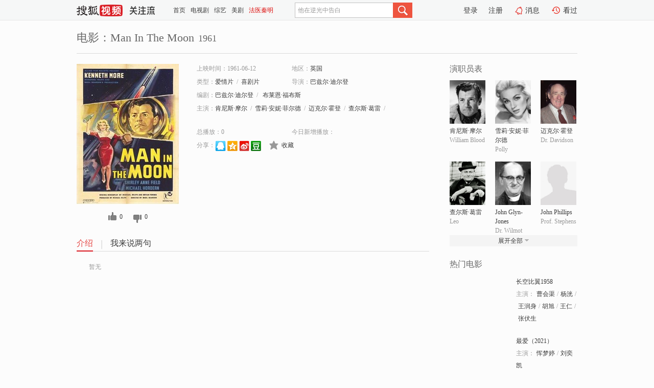

--- FILE ---
content_type: text/html;charset=UTF-8
request_url: https://tv.sohu.com/item/MTA1NDUwOQ==.html
body_size: 5092
content:











 <!DOCTYPE html PUBLIC "-//W3C//DTD XHTML 1.0 Transitional//EN" "http://www.w3.org/TR/xhtml1/DTD/xhtml1-transitional.dtd">
<html>
<head>
<title>Man In The Moon-电影-高清视频在线观看-搜狐视频</title>
<meta http-equiv="Content-Type" content="text/html; charset=UTF-8">
<meta name="keywords" content="Man In The Moon,电影,高清视频,在线观看">
<meta name="description" content="搜狐视频为您提供关于(Man In The Moon)的高清视频在线观看、剧情内容介绍、以及周边的一切，包括(Man In The Moon)的图片、预告片、拍摄花絮、影讯、相关新闻及评论等。更多关于(Man In The Moon)的精彩内容，尽在搜狐视频。">
<meta http-equiv="Content-Type" content="text/html; charset=UTF-8">
<meta http-equiv="pragma" content="no-cache">
<meta http-equiv="cache-control" content="no-cache,must-revalidate">
<meta http-equiv="expires" content="0">
<meta name="robots" content="all" />
<meta property="og:url" content="https://tv.sohu.com/item/MTA1NDUwOQ==.html"/>
<meta property="og:type" content="website"/>
<meta property="og:site_name" content="搜狐视频" />
<meta property="og:title" content="Man In The Moon" />
<meta property="og:description" content="暂无" />
<meta property="og:image" content="http://photocdn.sohu.com/kis/fengmian/1054/1054509/1054509_ver_big.jpg" />
<link type="image/x-icon" rel="shortcut icon"  href="//tv.sohu.com/favicon.ico" />
<link type="text/css" rel="stylesheet" href="//css.tv.itc.cn/global/global201302.css" />
<link type="text/css" rel="stylesheet" href="//css.tv.itc.cn/channel/nav_v1.css" />
<link type="text/css" rel="stylesheet" href="//assets.changyan.sohu.com/rs/prod_/sohucs.min-sohutv.v118.css" />
<link type="text/css" rel="stylesheet" href="//css.tv.itc.cn/search/search-movie.css" />
<script type="text/javascript">
	// 测试数据
	var vid="0";
	var nid = "";
	var pid ="0";
	var cover=""; 	
	var playlistId="0";
	var o_playlistId="";
    var cid="100";//一级分类id
	var subcid="100100,100102";//二级分类id
	var osubcid="";//二级分类的唯一项
	var category="";
	var cateCode="";
	var pianhua = "";
	var tag = "";
	var tvid = "";
	var playerSpaceId = "";
	var kis_id="1054509";
	var filmType = "movie";
	var isFee = "0";
	var comment_c_flag="vp";
</script>
<script src="//js.tv.itc.cn/kao.js"></script>
<script src="//js.tv.itc.cn/dict.js"></script>
<script src="//js.tv.itc.cn/gg.seed.js"></script>
<script src="//js.tv.itc.cn/base/core/j_1.7.2.js"></script>
<script src="//tv.sohu.com/upload/static/star/g.js"></script>
<script src="//js.tv.itc.cn/site/search/movie/inc.js"></script>
<script type="text/javascript">
kao('pingback', function () {
	pingbackBundle.initHref({
		customParam : {
			 
				movie : {
				url : '//click.hd.sohu.com.cn/x.gif',
				type : ['extends'],
				stype:['workshow_movie'],
				col1:	function(config, el) {
					return el.getAttribute('pos') == null ? [''] : el.getAttribute('pos');
				},
				col2:	function(config, el) {
					return el.getAttribute('location') == null ? [''] : el.getAttribute('location');
				},
				col3:		function(config, el) {
								 var playsource=el.getAttribute('vv');
								 var vv='';
								 if(playsource=='sohutv'){
								 	vv='work_playpage_vv';
								 }else if(playsource=='work_starpage_vv' || playsource=='work_playpage_vv' || playsource=='work_search_vv' || playsource=='work_workpage_vv'){
								 	vv=playsource;
								 }else{
								 	vv='work_outer_vv';
								 }
								return vv;
						 },
				suv : 'cookie-SUV',
				p : 'passport',
				y : 'cookie-YYID',
				f : 'cookie-fuid',
				_ : 'stamp'
			}
	 
		}
	});
});

getHeaderFrag();
function getHeaderFrag() {
    // console.log("jinru")
    $.ajax({
        type:"GET",
        url:"/star/openkis/star/header",
        success:function(data){
            console.info(data);
            $("#fragHeader").html(data);
        },
        error:function(data){
            $("#fragHeader").html("");
            console.log("Error: "+data);
        }
    });
}

</script>

</head>
<body>
<br>
<!-- Start : areaTop -->
 <div class="areaTop" id="hd-navMiniBar" style="position: fixed; top: 0px; left: 0px; width: 100%; z-index: 999;">
     <div class="area clear" id = "fragHeader" onload =getHeaderFrag()>

     </div>
</div>
<style>
	#hd-fBox2,.hd-mUpload{display:none;}
	.areaTop .hd-hotWord{
		overflow: hidden;
		width:312px;
	}
</style>
<!-- End : areaTop -->
<div class="wrapper">
	<div class="movie-name area rel cfix">
		
		<h2 >电影：Man In The Moon<span>1961</span></h2>
	</div>
	<!-- Start : bodyer -->
	<div class="cfix area">
		<div class="movieL">
			<!-- Start : movie info -->
			<div class="cfix movie-info">
			  
			 
			
			
		    
		 	  
			
			
			
			    <div class="colL">
				<div class="movie-pic">
					
					
						<img lazysrc="//photocdn.sohu.com/kis/fengmian/1054/1054509/1054509_ver_big.jpg" width="200" height="275" src="//css.tv.itc.cn/channel/v2/index-images/default_v.svg" alt="Man In The Moon" />
					
				</div>
				<p class="ta-c">
				<a class="like" title="" href="#">0</a>
				<a class="unlike" title="" href="#">0</a>
				</p>
				</div>
				<div class="movie-infoR">
					<ul class="cfix mB20">
						 
						<li><span>上映时间：1961-06-12</span></li>
						
						<li><span>地区：</span><a href="//so.tv.sohu.com/list_p1100_p2_p3_u82f1_u56fd_p4_p5_p6_p7_p8_p9.html" title="" target="_blank" pb-url="movie" pos="work_info" location="work_info_others" vv="work_search_vv">英国</a> </li>
						<li><span>类型：</span><a href="//so.tv.sohu.com/list_p1100_p2100100_p3_p4_p5_p6_p7_p8_p9.html" title="" target="_blank" pb-url="movie" pos="work_info" location="work_info_others" vv="work_search_vv">爱情片</a><span class="mLR6">/</span><a href="//so.tv.sohu.com/list_p1100_p2100102_p3_p4_p5_p6_p7_p8_p9.html" title="" target="_blank" pb-url="movie" pos="work_info" location="work_info_others" vv="work_search_vv">喜剧片</a></li>
						<li><span>导演：</span><a href="//tv.sohu.com/star/NzM5NjAwX+W3tOWFueWwlMK36L+q5bCU55m7.shtml" target="_blank" pb-url="movie" vv="work_starpage_vv" pos="work_info" location="work_info_others">巴兹尔·迪尔登</a>   </li>
						<li><span>编剧：</span><a href="//tv.sohu.com/star/NzM5NjAwX+W3tOWFueWwlMK36L+q5bCU55m7.shtml" target="_blank" pb-url="movie" vv="work_starpage_vv" pos="work_info" location="work_info_others">巴兹尔·迪尔登</a><span class="mLR6">/</span> <a href="//tv.sohu.com/star/MTI1NjNf5biD6I6x5oGpwrfnpo/luIPmlq8=.shtml" target="_blank" pb-url="movie" vv="work_starpage_vv" pos="work_info" location="work_info_others">布莱恩·福布斯</a>  </li>
						
						
						  	
						 		
						  	
						 	 
						  
						<li class="w1"><span>主演：</span><a href="//tv.sohu.com/star/NTAwMzhf6IKv5bC85pavwrfmkanlsJQ=.shtml" target="_blank" pb-url="movie" vv="work_starpage_vv" pos="work_info" location="work_info_others">肯尼斯·摩尔</a><span class="mLR6">/</span><a href="//tv.sohu.com/star/MTI1NThf6Zuq6I6Jwrflronlpq7Ct+iPsuWwlOW+tw==.shtml" target="_blank" pb-url="movie" vv="work_starpage_vv" pos="work_info" location="work_info_others">雪莉·安妮·菲尔德</a><span class="mLR6">/</span><a href="//tv.sohu.com/star/MTAxNDI3X+i/iOWFi+WwlMK36ZyN55m7.shtml" target="_blank" pb-url="movie" vv="work_starpage_vv" pos="work_info" location="work_info_others">迈克尔·霍登</a><span class="mLR6">/</span><a href="//tv.sohu.com/star/Nzc5Njc3X+afpeWwlOaWr8K36JGb6Zu3.shtml" target="_blank" pb-url="movie" vv="work_starpage_vv" pos="work_info" location="work_info_others">查尔斯·葛雷</a><span class="mLR6">/</span><a href="//tv.sohu.com/star/Nzc3MDYwX0pvaG4gR2x5bi1Kb25lcw==.shtml" target="_blank" pb-url="movie" vv="work_starpage_vv" pos="work_info" location="work_info_others">John Glyn-Jones</a></li>
						</ul>
						<ul class="cfix mB10">
                        <!--update 总播放：开始-->
                        <li><span>总播放：</span><em class="total-play"></em></li>
                        <!--update 总播放：结束-->
                        <!--update 今日新增播放：开始-->
                        <li><span>今日新增播放：</span><em class="today-play"></em></li>
                        <!--update 今日新增播放：结束-->
						
						<li class="w1 action">
                            <!--update 新版分享：开始-->
                            <div class="share cfix" style="width: auto">
                                <span>分享：</span><a title="" onclick="javascript:jump('mqq')" href="javascript:void(0)"><img width="21" height="21" alt="" src="//css.tv.itc.cn/search/images/qq.gif"></a>
                                <a title="" onclick="javascript:jump('qq')" href="javascript:void(0)"><img width="20" height="21" alt="" src="//css.tv.itc.cn/search/images/qzone.gif"></a>
                                <a title="" onclick="javascript:jump('weibosina')" href="javascript:void(0)"><img width="20" height="21" alt="" src="//css.tv.itc.cn/search/images/swb.gif"></a>
                                <a title="" onclick="javascript:jump('douban')" href="javascript:void(0)"><img width="20" height="21" alt="" src="//css.tv.itc.cn/search/images/db.gif"></a>
                            </div>
                            <!--update 新版分享：结束-->
							<div class="l actionR">
								<a href="" title="" class="ico-store">收藏</a>  
							</div>
						</li>
						</ul> 
						 
						 
						 <div class="cfix bot">
							
							
					 </div>
				</div>
			</div>
			<!-- End : movie info -->
			<!-- Start : tab -->
			<ul class="cfix movieTab">
				<li class="first on"><a href="#" title="">介绍</a></li>
				
				
				
				
				
				  <li><a href="#" title="">我来说两句</a></li>
				
				
			</ul>
			<!-- End : tab -->
			<!-- Start : modA -->
			<div class="movieCont mod">
			
				<p class="intro">
					<span class="full_intro" style="display:none">&nbsp;&nbsp;&nbsp;&nbsp;&nbsp;&nbsp;&nbsp;&nbsp;暂无</span>
					  
				      
				     
				      &nbsp;&nbsp;&nbsp;&nbsp;&nbsp;&nbsp;&nbsp;&nbsp;暂无  
				      
				    

				</p>
			
			</div>
			<!-- End : modA -->
			<!-- Start : modB -->
			
			<!-- End : modB -->
			<!-- Start : modC -->
			
			<!-- End : modC -->
			<!-- Start : modD -->
			
			<!-- End : modD -->
			<!-- Start : modE -->
			
					 
			
			

		 
			<div class="mod comment" style="display:none">
			<!--  <div id="SOHUCS" sid="" oid="" style="width: 100%; height: auto;"></div>-->
			<div id="SOHUCS"></div>
			</div>
			 
			</div> 
		  
			<!-- End : modE -->
		<div class="movieR">
		 
			<!-- Start : cast -->
			<div class="mod cast">
			
				<div class="mod-tit">
					<h4>演职员表</h4>
				</div>
				<ul class="cfix">
				  
				  	
				 		
				  	
				 	 
				  
					
					<!--   -->
				           
					<li>
						<div class="pic"><a href="//tv.sohu.com/star/NTAwMzhf6IKv5bC85pavwrfmkanlsJQ=.shtml" title="肯尼斯·摩尔" target="_blank" pb-url="movie" pos="work_cast" vv="work_starpage_vv"><img lazysrc="//photocdn.sohu.com/kistar/fengmian/50/50038/50038_ver_small.jpg" src="//css.tv.itc.cn/channel/v2/index-images/default_v.svg" width="70" height="85" alt="肯尼斯·摩尔" /></a></div>
						<p><a href="//tv.sohu.com/star/NTAwMzhf6IKv5bC85pavwrfmkanlsJQ=.shtml" target="_blank" title="肯尼斯·摩尔" pb-url="movie" pos="work_cast" vv="work_starpage_vv">肯尼斯·摩尔</a></p><p><span title="William Blood">William Blood</span></p>
					</li>
					
					<!--   -->
				           
					<li>
						<div class="pic"><a href="//tv.sohu.com/star/MTI1NThf6Zuq6I6Jwrflronlpq7Ct+iPsuWwlOW+tw==.shtml" title="雪莉·安妮·菲尔德" target="_blank" pb-url="movie" pos="work_cast" vv="work_starpage_vv"><img lazysrc="//photocdn.sohu.com/kistar/fengmian/12/12558/12558_ver_small.jpg" src="//css.tv.itc.cn/channel/v2/index-images/default_v.svg" width="70" height="85" alt="雪莉·安妮·菲尔德" /></a></div>
						<p><a href="//tv.sohu.com/star/MTI1NThf6Zuq6I6Jwrflronlpq7Ct+iPsuWwlOW+tw==.shtml" target="_blank" title="雪莉·安妮·菲尔德" pb-url="movie" pos="work_cast" vv="work_starpage_vv">雪莉·安妮·菲尔德</a></p><p><span title="Polly">Polly</span></p>
					</li>
					
					<!--   -->
				           
					<li>
						<div class="pic"><a href="//tv.sohu.com/star/MTAxNDI3X+i/iOWFi+WwlMK36ZyN55m7.shtml" title="迈克尔·霍登" target="_blank" pb-url="movie" pos="work_cast" vv="work_starpage_vv"><img lazysrc="//photocdn.sohu.com/kistar/fengmian/101/101427/101427_ver_small.jpg" src="//css.tv.itc.cn/channel/v2/index-images/default_v.svg" width="70" height="85" alt="迈克尔·霍登" /></a></div>
						<p><a href="//tv.sohu.com/star/MTAxNDI3X+i/iOWFi+WwlMK36ZyN55m7.shtml" target="_blank" title="迈克尔·霍登" pb-url="movie" pos="work_cast" vv="work_starpage_vv">迈克尔·霍登</a></p><p><span title="Dr. Davidson">Dr. Davidson</span></p>
					</li>
					
					<!--    <li class="clear"></li>-->
				            <li class="clear"></li>
					<li>
						<div class="pic"><a href="//tv.sohu.com/star/Nzc5Njc3X+afpeWwlOaWr8K36JGb6Zu3.shtml" title="查尔斯·葛雷" target="_blank" pb-url="movie" pos="work_cast" vv="work_starpage_vv"><img lazysrc="//photocdn.sohu.com/kistar/fengmian/779/779677/779677_ver_small.jpg" src="//css.tv.itc.cn/channel/v2/index-images/default_v.svg" width="70" height="85" alt="查尔斯·葛雷" /></a></div>
						<p><a href="//tv.sohu.com/star/Nzc5Njc3X+afpeWwlOaWr8K36JGb6Zu3.shtml" target="_blank" title="查尔斯·葛雷" pb-url="movie" pos="work_cast" vv="work_starpage_vv">查尔斯·葛雷</a></p><p><span title="Leo">Leo</span></p>
					</li>
					
					<!--   -->
				           
					<li>
						<div class="pic"><a href="//tv.sohu.com/star/Nzc3MDYwX0pvaG4gR2x5bi1Kb25lcw==.shtml" title="John Glyn-Jones" target="_blank" pb-url="movie" pos="work_cast" vv="work_starpage_vv"><img lazysrc="//photocdn.sohu.com/kistar/fengmian/777/777060/777060_ver_small.jpg" src="//css.tv.itc.cn/channel/v2/index-images/default_v.svg" width="70" height="85" alt="John Glyn-Jones" /></a></div>
						<p><a href="//tv.sohu.com/star/Nzc3MDYwX0pvaG4gR2x5bi1Kb25lcw==.shtml" target="_blank" title="John Glyn-Jones" pb-url="movie" pos="work_cast" vv="work_starpage_vv">John Glyn-Jones</a></p><p><span title="Dr. Wilmot">Dr. Wilmot</span></p>
					</li>
					
					<!--   -->
				           
					<li>
						<div class="pic"><a href="//tv.sohu.com/star/ODIyNzUzX0pvaG4gUGhpbGxpcHM=.shtml" title="John Phillips" target="_blank" pb-url="movie" pos="work_cast" vv="work_starpage_vv"><img lazysrc="//css.tv.itc.cn/search/star/images/default_avatar.jpg" src="//css.tv.itc.cn/channel/v2/index-images/default_v.svg" width="70" height="85" alt="John Phillips" /></a></div>
						<p><a href="//tv.sohu.com/star/ODIyNzUzX0pvaG4gUGhpbGxpcHM=.shtml" target="_blank" title="John Phillips" pb-url="movie" pos="work_cast" vv="work_starpage_vv">John Phillips</a></p><p><span title="Prof. Stephens">Prof. Stephens</span></p>
					</li>
					  
					
					
					 <li class="clear hide"></li>
                	<li class="hide">
                    <div class="pic"><a href="//tv.sohu.com/star/NjI3OTFf6K+65pu8wrfkvK/lvrc=.shtml" title="诺曼·伯德" target="_blank" pb-url="movie" pos="work_cast" vv="work_starpage_vv"><img lazysrc="//photocdn.sohu.com/kistar/fengmian/62/62791/62791_ver_small.jpg" src="//css.tv.itc.cn/channel/v2/index-images/default_v.svg" width="70" height="85" alt="诺曼·伯德" /></a></div>
						<p><a href="//tv.sohu.com/star/NjI3OTFf6K+65pu8wrfkvK/lvrc=.shtml" target="_blank" title="诺曼·伯德" pb-url="movie" pos="work_cast" vv="work_starpage_vv">诺曼·伯德</a></p><p><span title="Herbert">Herbert</span></p>
					</li>
                     
					
                	<li class="hide">
                    <div class="pic"><a href="//tv.sohu.com/star/NzM5NjAwX+W3tOWFueWwlMK36L+q5bCU55m7.shtml" title="巴兹尔·迪尔登" target="_blank" pb-url="movie" pos="work_cast" vv="work_starpage_vv"><img lazysrc="//photocdn.sohu.com/kistar/fengmian/739/739600/739600_ver_small.jpeg" src="//css.tv.itc.cn/channel/v2/index-images/default_v.svg" width="70" height="85" alt="巴兹尔·迪尔登" /></a></div>
						<p><a href="//tv.sohu.com/star/NzM5NjAwX+W3tOWFueWwlMK36L+q5bCU55m7.shtml" target="_blank" title="巴兹尔·迪尔登" pb-url="movie" pos="work_cast" vv="work_starpage_vv">巴兹尔·迪尔登</a></p><p><span title="导演/编剧">导演/编剧</span></p>
					</li>
                       
                     
				</ul>
				<div class="mod-more"><a href="#" title="" class="arr-down" pos="work_cast" vv="work_starpage_vv">展开全部</a></div>
			
			</div>
			<!-- End : cast -->
			<!-- Start : serial -->
			<div class="mod serial">
				<div class="mod-tit">
					
				</div>
				<ul class="list-movie">
				
				 
				 	
				 	
				 	
				 	
				 
					
					
				</ul>
				
				
			</div>
			<!-- End : serial -->
			<!-- Start : recommend -->
			<div class="mod recommend">
				<div class="mod-tit">
				<h4>热门电影</h4>
				</div>
					<ul class="list-movie"></ul>
				 
			</div>
			<!-- End : recommend -->
			<!-- Start : sort -->
			<div class="mod sort">
			</div>
			<!-- End : sort -->
			<div class="mod soMovie">
				<form action="" method="post" id="sFormB" autocomplete="off" name="sFormB" onsubmit="return searchFormA('sKeyB');"><input type="text" value="" id="sKeyB" class="input" /><input type="submit" value="" class="btn-soMovie" />
				</form>
			</div>
		</div>
	</div>
<!-- End : content -->
</div>
 

<!-- End:content -->
    


<span id="footerFrag" onload="getFootererFrag()"></span>

<script>
    getFootererFrag();
    function getFootererFrag() {
        docWrite = document.write;
        document.write = function( text ){
            console.log(text);
            var elements = document.getElementsByClassName("now_year");
            Array.prototype.forEach.call(elements, function (element) {
                element.innerHTML = text;
            });
        };
        $.ajax({
            type:"GET",
            url:"/star/openkis/star/footer",
            async : true,
            success:function(result){
                console.info(result);
                $("#footerFrag").html(result);
                //  还原
                document.write = docWrite;
            },
            error:function(result){
                $("#footerFrag").html("");
                console.log("Error: "+result);
            }
        });


    };
</script>
 <script>
    messagebus.publish('core.loaded_end');
(function(){function a(){var a=/win/i.test(navigator.userAgent);if(a)if(typeof window.ActiveXObject=="function")try{var b=new ActiveXObject("SoHuVA.SoHuDector.1");b.StartSoHuVA()}catch(c){}else{function d(){var a=navigator.plugins||[];for(var b=0,c;c=a[b];b++)if(/npifox/i.test(c.description))return!0;return!1}if(d()){var e=document.getElementById("embed_ifox");if(!e){var f=document.createElement("div");f.style.cssText="position:absolute;zIndex:-1;height:1px",f.innerHTML='<embed id="embed_ifox" type="application/ifox-plugin" width="0" height="0"></embed>',document.body&&(document.body.insertBefore(f,document.body.firstChild),e=document.getElementById("embed_ifox"))}try{e.RunSohuVA()}catch(c){}}}}var b=window._IFoxContext||(window._IFoxContext={});b.isCalled||(b.isCalled=!0,setTimeout(function(){a()},2e3))})()
</script>

<!-- Begin New PV --> 
<script type="text/javascript" src="//tv.sohu.com/upload/static/global/hdpv.js"></script>
<!-- End New PV --> 

<!-- Begin PVInsight --> 
<script type="text/javascript" language="javascript" src="//a1.itc.cn/pv/js/spv.1305141919.js"></script>
 <!-- End PVInsight --> 
</body>
</html>


--- FILE ---
content_type: text/html;charset=UTF-8
request_url: https://score.my.tv.sohu.com/digg/get.do?type=327&vid=1054509&callback=jQuery172019168872704177753_1768680396453&_=1768680401375
body_size: 123
content:
jQuery172019168872704177753_1768680396453({"vid":1054509,"downCount":0,"statusText":"success but not exists","upCount":0,"pid":-1,"tvid":1054509,"type":327,"status":200})

--- FILE ---
content_type: text/plain;charset=UTF-8
request_url: https://v4.passport.sohu.com/i/cookie/common?callback=passport4015_cb1768680401226&dfp=1768680401253&_=1768680401253
body_size: -297
content:
passport4015_cb1768680401226({"body":"","message":"Success","status":200})

--- FILE ---
content_type: text/javascript; charset=utf-8
request_url: https://hui.sohu.com/mum/ipqueryjp?callback=jsonp1768680396054&cookie=1768680396274&platform_source=pc&_=1768680396055
body_size: 26
content:
typeof jsonp1768680396054 === 'function' && jsonp1768680396054({
  "ext_ip": "3.23.97.181",
  "urls": []
});